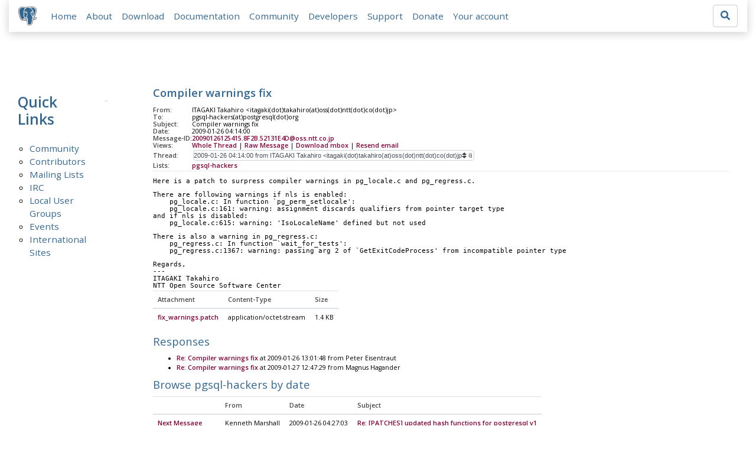

--- FILE ---
content_type: text/html; charset=utf-8
request_url: https://www.postgresql.org/message-id/20090126125415.8F2B.52131E4D%40oss.ntt.co.jp
body_size: 3289
content:
<!doctype html>
<html lang="en">
 <head>
  <title>PostgreSQL: Compiler warnings fix</title>
  <meta name="viewport" content="width=device-width, initial-scale=1, shrink-to-fit=no">
  <meta http-equiv="Content-Type" content="text/xhtml; charset=utf-8" />
  <meta property="og:url" content="https://www.postgresql.org/message-id/20090126125415.8F2B.52131E4D%40oss.ntt.co.jp" />
  <meta property="og:type" content="article" />
  <meta property="article:author" content="ITAGAKI Takahiro" />
  <meta property="article:published_time" content="2009-01-26T04:14:00" />
  <meta property="og:image" content="https://www.postgresql.org/media-archives/img/about/press/elephant.png" />
  <meta property="og:title" content="Compiler warnings fix" />
  <meta property="og:description" content="Here is a patch to surpress compiler warnings in pg_locale.c and pg_regress.c. There are following warnings if nls is enabled: …" />
  <meta property="og:site_name" content="PostgreSQL Mailing List Archives" />
   
  <meta name="theme-color" content="#336791"/>
  <meta name="copyright" content="The PostgreSQL Global Development Group" />
  <link href="/media-archives/css/fontawesome.css?90ba7093" rel="stylesheet">
  <link rel="stylesheet" href="/media-archives/css/bootstrap.min.css?90ba7093">
  <link rel="shortcut icon" href="/favicon.ico" />
  
  <link rel="stylesheet" type="text/css" href="/dyncss/base.css?90ba7093">
  
  </head>
  <body>
    <div class="container-fluid">
      <div class="row justify-content-md-center">
        <div class="col">
          <!-- Header -->
          <nav class="navbar navbar-expand-lg navbar-light bg-light">
            <a class="navbar-brand p-0" href="/">
              <img class="logo" src="/media-archives/img/about/press/elephant.png" alt="PostgreSQL Elephant Logo">
            </a>
            <button class="navbar-toggler" type="button" data-toggle="collapse" data-target="#pgNavbar" aria-controls="pgNavbar" aria-expanded="false" aria-label="Toggle navigation">
              <span class="navbar-toggler-icon"></span>
            </button>
            <div class="collapse navbar-collapse" id="pgNavbar">
              <ul class="navbar-nav mr-auto">
                <li class="nav-item p-2"><a href="/" title="Home">Home</a></li>
                <li class="nav-item p-2"><a href="/about/" title="About">About</a></li>
                <li class="nav-item p-2"><a href="/download/" title="Download">Download</a></li>
                <li class="nav-item p-2"><a href="/docs/" title="Documentation">Documentation</a></li>
                <li class="nav-item p-2"><a href="/community/" title="Community">Community</a></li>
                <li class="nav-item p-2"><a href="/developer/" title="Developers">Developers</a></li>
                <li class="nav-item p-2"><a href="/support/" title="Support">Support</a></li>
                <li class="nav-item p-2"><a href="/about/donate/" title="Donate">Donate</a></li>
                <li class="nav-item p-2"><a href="/account/" title="Your account">Your account</a></li>
              </ul>
             <form role="search" method="get" action="https://www.postgresql.org/search/">
               <div class="input-group">
                 <input id="q" name="q" type="text" size="20" maxlength="255" accesskey="s"  class="form-control" placeholder="Search for...">
                 <span class="input-group-btn">
                   <button class="btn btn-default" type="submit"><i class="fas fa-search"></i></button>
                 </span>
               </div><!-- /input-group -->
             </form>
            </div>
          </nav>
        </div>
      </div>
      
    </div>
    
<div class="container-fluid margin archive">
  <div class="row">
    <div class="col-lg-2">
      <div id="pgSideWrap">
       <div id="pgSideNav">
         <h2>Quick Links</h2>
         <ul>
            <li><a href="/community/">Community</a></li>
            <li><a href="/community/contributors/">Contributors</a></li>
            <li><a href="/list/">Mailing Lists</a></li>
            <li><a href="/community/irc/">IRC</a></li>
            
            <li><a href="/community/user-groups/">Local User Groups</a></li>
            <li><a href="/about/events/">Events</a></li>
            <li class="last-child"><a href="/community/international/">International Sites</a></li>
         </ul>
       </div>
      </div> <!-- pgSideWrap -->
    </div>
    <div class="col-lg-10">
      <div id="pgContentWrap">
        

<h1 class="subject">Compiler warnings fix</h1>



<table class="table-sm table-responsive message-header" style="border-bottom: 0.05em solid #E7EAE8; margin-bottom: 1em;">
 <tr>
  <th scope="row" style="width: 10%">From:</th>
  <td>ITAGAKI Takahiro &lt;itagaki(dot)takahiro(at)oss(dot)ntt(dot)co(dot)jp&gt;</td>
 </tr>
 <tr>
  <th scope="row">To:</th>
  <td>pgsql-hackers(at)postgresql(dot)org</td>
 </tr>

 <tr>
  <th scope="row">Subject:</th>
  <td>Compiler warnings fix</td>
 </tr>
 <tr>
  <th scope="row">Date:</th>
  <td>2009-01-26 04:14:00</td>
 </tr>
 <tr>
  <th scope="row">Message-ID:</th>
  <td><a href="/message-id/20090126125415.8F2B.52131E4D%40oss.ntt.co.jp">20090126125415.8F2B.52131E4D@oss.ntt.co.jp</a></td>
 </tr>
 <tr>
   <th class="align-middle" scope="row">Views:</th>
   <td>
     <a href="/message-id/flat/20090126125415.8F2B.52131E4D%40oss.ntt.co.jp">Whole Thread</a> |
     <a href="#" data-ref="/message-id/raw/20090126125415.8F2B.52131E4D%40oss.ntt.co.jp" class="post-link">Raw Message</a> |
     <a href="#" data-ref="/message-id/mbox/20090126125415.8F2B.52131E4D%40oss.ntt.co.jp" class="post-link">Download mbox</a>
 | <a href="#" data-ref="/message-id/resend/20090126125415.8F2B.52131E4D%40oss.ntt.co.jp" class="post-link">Resend email</a>
   </td>
 </tr>
 
   <tr>
    <th class="align-middle" scope="row">Thread:</th>
    <td>
     <select id="thread_select" class="custom-select">
  <option value="20090126125415.8F2B.52131E4D%40oss.ntt.co.jp" selected="selected">2009-01-26 04:14:00 from ITAGAKI Takahiro &lt;itagaki(dot)takahiro(at)oss(dot)ntt(dot)co(dot)jp&gt;	&#x1f4ce;</option>
  <option value="497DB43C.2090205%40gmx.net">&nbsp;2009-01-26 13:01:48 from Peter Eisentraut &lt;peter_e(at)gmx(dot)net&gt;</option>
  <option value="20090127094848.8F7D.52131E4D%40oss.ntt.co.jp">&nbsp;&nbsp;2009-01-27 00:50:28 from ITAGAKI Takahiro &lt;itagaki(dot)takahiro(at)oss(dot)ntt(dot)co(dot)jp&gt;</option>
  <option value="497E7C07.1090009%40dunslane.net">&nbsp;&nbsp;&nbsp;2009-01-27 03:14:15 from Andrew Dunstan &lt;andrew(at)dunslane(dot)net&gt;</option>
  <option value="5673.1233029696%40sss.pgh.pa.us">&nbsp;&nbsp;&nbsp;&nbsp;2009-01-27 04:14:56 from Tom Lane &lt;tgl(at)sss(dot)pgh(dot)pa(dot)us&gt;</option>
  <option value="497F0261.6030101%40hagander.net">&nbsp;2009-01-27 12:47:29 from Magnus Hagander &lt;magnus(at)hagander(dot)net&gt;</option>
  
     </select>
    </td>
   </tr>
  
  
    <tr>
      <th scope="row">Lists:</th>
      <td>
        
          <span class="listname"><a href="/list/pgsql-hackers/since/200901260000">pgsql-hackers</a></span>
        
      </td>
    </tr>
  
</table>

<div class="message-content"><p>Here is a patch to surpress compiler warnings in pg_locale.c and pg_regress.c.</p>

<p>There are following warnings if nls is enabled:<br>    pg_locale.c: In function `pg_perm_setlocale&#x27;:<br>    pg_locale.c:161: warning: assignment discards qualifiers from pointer target type<br>and if nls is disabled:<br>    pg_locale.c:615: warning: &#x27;IsoLocaleName&#x27; defined but not used</p>

<p>There is also a warning in pg_regress.c:<br>    pg_regress.c: In function `wait_for_tests&#x27;:<br>    pg_regress.c:1367: warning: passing arg 2 of `GetExitCodeProcess&#x27; from incompatible pointer type</p>

<p>Regards,<br>---<br>ITAGAKI Takahiro<br>NTT Open Source Software Center<br></p></div>


  <table class="table table-sm table-responsive message-attachments">
    <thead>
      <tr>
        <th scope="col">Attachment</th>
        <th scope="col">Content-Type</th>
        <th scope="col">Size</th>
      </tr>
    </thead>
    <tbody>
      
        <tr>
          <th scope="row">
            
              <a href="/message-id/attachment/9677/fix_warnings.patch">fix_warnings.patch</a>
            
          </th>
          <td>application/octet-stream</td>
          <td>1.4 KB</td>
        </tr>
      
    </tbody>
  </table>





  <h3 class="messages" style="margin: 0.5em 0;">Responses</h3>
  <ul>
    
      <li class="message-responses">
        <a href="/message-id/497DB43C.2090205%40gmx.net">Re: Compiler warnings fix</a> at 2009-01-26 13:01:48 from Peter Eisentraut
      </li>
    
      <li class="message-responses">
        <a href="/message-id/497F0261.6030101%40hagander.net">Re: Compiler warnings fix</a> at 2009-01-27 12:47:29 from Magnus Hagander
      </li>
    
  </ul>



  
    <h3 class="messages" style="margin: 0.5em 0;">Browse pgsql-hackers by date</h3>
    <table class="table table-sm table-responsive message-nav">
      <thead>
        <tr>
          <th scope="col">&nbsp;</th>
          <th scope="col">From</th>
          <th scope="col">Date</th>
          <th scope="col">Subject</th>
        </tr>
      </thead>
      <tbody>
        
          <tr>
            <th scope="row"><a href="/message-id/20090126042703.GA14738%40it.is.rice.edu">Next Message</a></th>
            <td>Kenneth Marshall</td>
            <td>2009-01-26 04:27:03</td>
            <td><a href="/message-id/20090126042703.GA14738%40it.is.rice.edu">Re: [PATCHES] updated hash functions for postgresql v1</a></td>
          </tr>
        
        
          <tr>
            <th scope="row"><a href="/message-id/497CFC84.2070302%40paradise.net.nz">Previous Message</a></th>
            <td>Mark Kirkwood</td>
            <td>2009-01-25 23:57:56</td>
            <td><a href="/message-id/497CFC84.2070302%40paradise.net.nz">Lock Wait Statistics (next commitfest)</a></td>
          </tr>
        
      </tbody>
    </table>
  




<form id="mail_other_options_form" method="post" action="/"></form>

      </div> <!-- pgContentWrap -->
    </div>
  </div>
</div>

    <!-- Footer -->
    <footer id="footer">
      <div class="container">
        <div class="row">
          <div class="col-md-12">
            <ul>
              <li><a href="https://twitter.com/postgresql"><img src="/media-archives/img/atpostgresql.png" alt="@postgresql"></a></li>
              <li><a href="https://git.postgresql.org/gitweb/?p=postgresql.git"><img src="/media-archives/img/git.png" alt="Git"></a></li>
            </ul>
          </div>
        </div>
      </div>
      <!-- Copyright -->
      <div class="container">
        <a href="/about/privacypolicy">Privacy Policy</a> |
        <a href="/about/policies/coc/">Code of Conduct</a> |
        <a href="/about/">About PostgreSQL</a> |
        <a href="/about/contact/">Contact</a><br/>
        <p>Copyright &copy; 1996-2026 The PostgreSQL Global Development Group</p>
      </div>
    </footer>
    <script src="/media-archives/js/jquery-3.2.1.slim.min.js?90ba7093"></script>
    <script src="/media-archives/js/popper.min.js?90ba7093"></script>
    <script src="/media-archives/js/bootstrap.min.js?90ba7093"></script>
    <script src="/media-archives/js/main.js?90ba7093"></script>
  </body>
</html>
